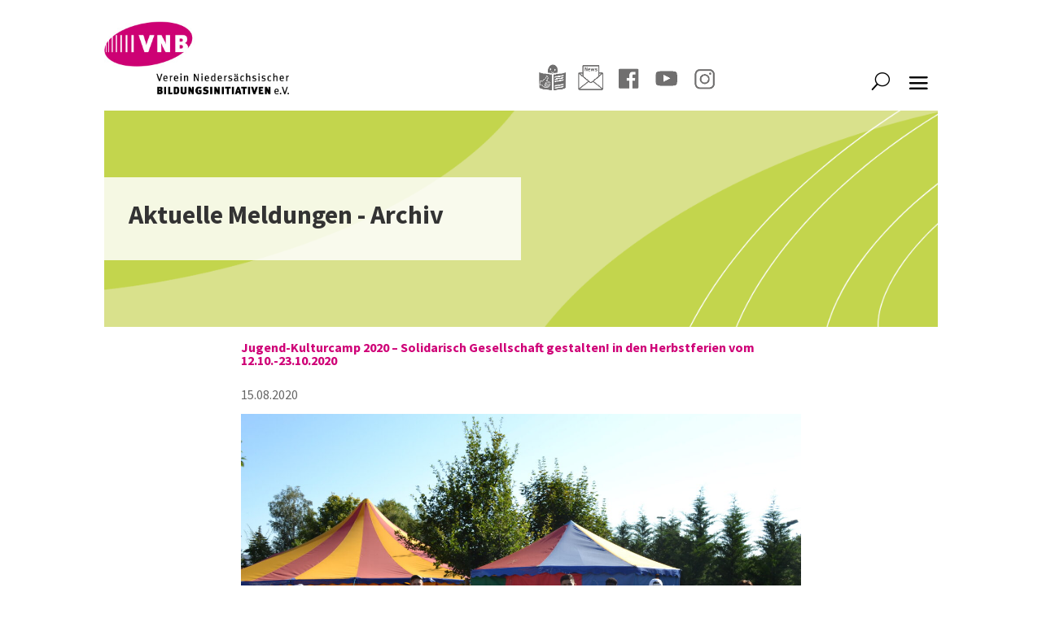

--- FILE ---
content_type: text/css
request_url: https://www.vnb.de/wp-content/uploads/wtfdivi/wp_head.css?ver=1743524050
body_size: 394
content:
#page-container,#wtfdivi004-page-start-img{-moz-box-shadow:none !important;-webkit-box-shadow:none !important;box-shadow:none !important}header#main-header.et-fixed-header,#main-header{-webkit-box-shadow:none !important;-moz-box-shadow:none !important;box-shadow:none !important}#mobile_menu li.dbdb_secondary-menu{display:none !important}.et_header_style_centered .mobile_nav,.et_header_style_split .mobile_nav{background-color:rgba(255,255,255,1) !important}@media only screen and (max-width:980px){#et-top-navigation span.mobile_menu_bar:before,#et-top-navigation span.mobile_menu_bar:after{color:rgba(0,0,0,1) !important}}.et_pb_text ul,.et_pb_text ol,.et_divi_builder #et_builder_outer_content .et_pb_module.et_pb_text ul,.et_divi_builder #et_builder_outer_content .et_pb_module.et_pb_text ol{margin:30px}.et_divi_builder #et_builder_outer_content .et_pb_module.et_pb_text li,.et_pb_text li{margin-top:16px}@media only screen and (max-width:980px){#top-header>.container,#main-header>.container,#et_search_outer>.container,body.single #main-content>.container,body.home #main-content>.container,body.page:not(.et-tb-has-template) div.et_pb_row.dbdb_default_mobile_width,body.single:not(.et-tb-has-template) div.et_pb_row.dbdb_default_mobile_width,body.page.et-tb-has-template .et-l--post>.et_builder_inner_content>.et_pb_section>.et_pb_row.dbdb_default_mobile_width,body.single.et-tb-has-template .et-l--post>.et_builder_inner_content>.et_pb_section>.et_pb_row.dbdb_default_mobile_width,body.single-project div.et_pb_row.dbdb_default_mobile_width,.et_section_specialty.dbdb_default_mobile_width>.et_pb_row{width:90% !important}}.container:before{background-color:transparent !important}.et_pb_widget_area_right{border-left:0 !important}.et_pb_widget_area_left{border-right:0 !important}

--- FILE ---
content_type: text/css
request_url: https://www.vnb.de/wp-content/plugins/trilos-celanio/css/celanio.css?ver=6.9
body_size: 816
content:
/* CELANIO */

p.notfound {
    animation: einblenden 1.5s;
    -moz-animation: einblenden 1.5s;
    /* Für Firefox */
    -webkit-animation: einblenden 1.5s;
    /* Für Safari und Chrome */
    -o-animation: einblenden 1.5s;
    /* Für Opera */
}
p.notfound {padding: 25px; font-weight: bold;}

@keyframes einblenden {
    from {
        opacity: 0;
    }

    to {
        opacity: 1;
    }
}

@-moz-keyframes einblenden {

    /* Für Firefox */
    from {
        opacity: 0;
    }

    to {
        opacity: 1;
    }
}

@-webkit-keyframes einblenden {

    /* Für Safari und Chrome */
    from {
        opacity: 0;
    }

    to {
        opacity: 1;
    }
}

@-o-keyframes einblenden {

    /* Für Opera */
    from {
        opacity: 0;
    }

    to {
        opacity: 1;
    }
}

.celanio-container {
    display: flex;
    flex-wrap: wrap;
}

.celanio-container-info {
    display: flex;
    flex-wrap: wrap;
}

.celanio-item-titel {
    flex-basis: 60%;
    min-width: 300px;
    box-sizing: border-box;
    padding: 15px;
    cursor: pointer;
}

.celanio-item-ort {
    flex-basis: 20%;
    min-width: 100px;
    box-sizing: border-box;
    padding: 10px;
    cursor: pointer;
}

.celanio-item-datum {
    flex-basis: 20%;
    min-width: 100px;
    box-sizing: border-box;
    padding: 10px;
    cursor: pointer;
}

.celanio-full-width {
    width: 100%;
    padding: 10px;
    display: none;
}

.celanio-container:nth-child(even) {
    background-color: #f0f0f0;
}
.celanio-container {
    background-color: #fafafa;
}


@media (max-width: 768px) {
    .celanio-item-titel {
        flex-basis: 100%;
    }

    .celanio-item-datum {
        flex-basis: 100%;
    }

    .celanio-item-ort {
        flex-basis: 100%;
    }

}

.celanio-container-gruppierung {
    cursor: pointer;
    font-weight: 600;
    padding: 15px;
}
.celanio-container-gruppierung-data {
    display: none;
}
.celanio-container-gruppierung-data.visible {
    display: block;
  }
  
.toggle {
    float: right;
    color: #cf0077;
}

input.text,
input.title,
input[type=text] {
    width: 15vh;
    padding: 15px!important;
    margin: 15px!important;
    margin-top: 15px!important;
}

#custom-search-form {
    border: 1px solid #a0a0a0;
    padding: 25px;
}

@media only screen and (min-width: 1200px) {
    #custom-search-form {width: 50%}}


#custom-search-form input[type=date] {
    background: #fafafa;
    border: 1px solid #a0a0a0;
    padding: 5px;}


.form-row-input {background: #f2f1ee;}
.form-row {padding-left: 20px;}
.form-row-type {background: #eeedeb;padding:15px;}
.form-row-type label {margin-right: 15px;}
.form-row-list {background: #f5f5f5;padding:15px;}
.form-row {padding: 20px!important;background: #fafafa;}
.form-row-button {padding: 20px;text-align: right;}


/* reset button */
#custom-search-form > div.form-row-button > button.celanio_button_reset {
    width: 45%;
    padding: 20px;
    background: #b10366;
    font-size: 1em;
    font-weight: 600;
    color: white;
    border: none;
}

/* submit button */
#custom-search-form > div.form-row-button > button.celanio_button_submit {
    width: 45%;
    padding: 20px;
    margin-left: 20px;
    background: #b1c800;
    font-size: 1em;
    font-weight: 600;
    color: white;
    border: none;
}

.celanioresult {padding-bottom: 15px;}

#search-results > div.celanio-container > div.celanio-item-titel {font-weight: 600;}

#search-results > div.celanio-container {margin-top:15px;background: #f2f1ee;}

#NewsletterForm > div > input.NewsletterFormInput {margin-left: 15px!important;}

#NewsletterForm > div > input[type=submit]:nth-child(2) {
    padding: 8px;
    margin-left: 15px;
    margin-top: 15px!important;
    background: #b1c800;
    color: #ffffff!important;
    border: none;
    font-size: 14px;}

#celanio_widget-2 h4.widgettitle {padding-left: 15px;}

--- FILE ---
content_type: text/css
request_url: https://www.vnb.de/wp-content/themes/divi-child1/style.css?ver=4.27.5
body_size: 96
content:
/*
CTC Separate Stylesheet
Updated: 2023-05-10 11:15:46
Theme Name: Divi Child 1
Theme URI: http://www.elegantthemes.com/gallery/divi/
Template: Divi
Author: Elegant Themes, TRILOS
Author URI: http://www.elegantthemes.com
Description: Kindthema 1 (10.05.2023)
Version: 4.21.0.1683710146
*/



--- FILE ---
content_type: application/javascript
request_url: https://www.vnb.de/wp-content/themes/Divi/includes/builder/feature/dynamic-assets/assets/js/jquery.mobile.js?ver=4.27.5
body_size: 2817
content:
/*!
* jQuery Mobile 1.5.0-alpha.1
* (c) 2010, 2017 jQuery Foundation, Inc.
* jquery.org/license
*
* Modified to adapt the latest jQuery version (v3 above) included on WordPress 5.6:
* - (2020-12-11) - Try to access `.concat` of undefined `$.event.props` - removed.
* - (2021-02-04) - jQuery bind method is deprecated.
* - (2021-02-04) - jQuery unbind method is deprecated.
* - (2024-10-13) - Upgrade to 1.5.0-alpha.1
* - (2024-10-20) - Remove code unrelated to swipe feature
*/

(function(e, t, n) {
  typeof define == "function" && define.amd
    ? define(["jquery"], function(r) {
        return n(r, e, t), r.mobile;
      })
    : n(e.jQuery, e, t);
})(this, document, function(e, t, n, r) {
  (function(e, t, n, r) {
    function T(e) {
      while (e && typeof e.originalEvent != "undefined") e = e.originalEvent;
      return e;
    }

    function N(t, n) {
      var i = t.type,
        s,
        o,
        a,
        l,
        c,
        h,
        p,
        d,
        v;
      t = e.Event(t);
      t.type = n;
      s = t.originalEvent;
      o = [];
      i.search(/^(mouse|click)/) > -1 && (o = f);
      if (s) for (p = o.length, l; p; ) (l = o[--p]), (t[l] = s[l]);
      i.search(/mouse(down|up)|click/) > -1 && !t.which && (t.which = 1);
      if (i.search(/^touch/) !== -1) {
        a = T(s);
        i = a.touches;
        c = a.changedTouches;
        h = i && i.length ? i[0] : c && c.length ? c[0] : r;
        if (h) for (d = 0, v = u.length; d < v; d++) (l = u[d]), (t[l] = h[l]);
      }
      return t;
    }

    function P(t, n, r) {
      var i;
      if ((r && r[t]) || (!r && k(n.target, t)))
        (i = N(n, t)), e(n.target).trigger(i);
      return i;
    }

    function B(t) {
      var n = T(t).touches,
        r,
        i,
        o;
      n && n.length === 1 &&
        ((r = t.target),
        (i = C(r)),
        i.hasVirtualBinding &&
          ((E = w++),
          e.data(r, s, E),
          D(),
          M(),
          (d = !1),
          (o = T(t).touches[0]),
          (h = o.pageX),
          (p = o.pageY),
          P("vmouseover", t, i),
          P("vmousedown", t, i)));
    }

    function j(e) {
      if (g) return;
      d || P("vmousecancel", e, C(e.target));
      d = !0;
      _();
    }

    function F(t) {
      if (g) return;
      var n = T(t).touches[0],
        r = d,
        i = e.vmouse.moveDistanceThreshold,
        s = C(t.target);
      d =
        d || Math.abs(n.pageX - h) > i || Math.abs(n.pageY - p) > i;
      d && !r && P("vmousecancel", t, s);
      P("vmousemove", t, s);
      _();
    }

    function I(e) {
      if (g) return;
      A();
      var t = C(e.target),
        n,
        r;
      P("vmouseup", e, t);
      d ||
        ((n = P("vclick", e, t)),
        n &&
          n.isDefaultPrevented() &&
          ((r = T(e).changedTouches[0]),
          v.push({ touchID: E, x: r.clientX, y: r.clientY }),
          (m = !0)));
      P("vmouseout", e, t);
      d = !1;
      _();
    }

    function U(t) {
      var n = t.substr(1);
      return {
        setup: function() {
          q(this) || e.data(this, i, {});
          var r = e.data(this, i);
          r[t] = !0;
          l[t] = (l[t] || 0) + 1;
          l[t] === 1 && b.on(n, H);
          e(this).on(n, R);
          y &&
            ((l.touchstart = (l.touchstart || 0) + 1),
            l.touchstart === 1 &&
              b
                .on("touchstart", B)
                .on("touchend", I)
                .on("touchmove", F)
                .on("scroll", j));
        },
        teardown: function() {
          --l[t];
          l[t] || b.off(n, H);
          y &&
            (--l.touchstart,
            l.touchstart ||
              b
                .off("touchstart", B)
                .off("touchmove", F)
                .off("touchend", I)
                .off("scroll", j));
          var r = e(this),
            s = e.data(this, i);
          s && (s[t] = !1);
          r.off(n, R);
          q(this) || r.removeData(i);
        }
      };
    }

    var i = "virtualMouseBindings",
      s = "virtualTouchID",
      o = "vmouseover vmousedown vmousemove vmouseup vclick vmouseout vmousecancel".split(
        " "
      ),
      u = "clientX clientY pageX pageY screenX screenY".split(" "),
      a = e.event.mouseHooks ? e.event.mouseHooks.props : [],
      f = [],
      l = {},
      c = 0,
      h = 0,
      p = 0,
      d = !1,
      v = [],
      m = !1,
      g = !1,
      y = "addEventListener" in n,
      b = e(n),
      w = 1,
      E = 0,
      S,
      x;
    e.vmouse = {
      moveDistanceThreshold: 10,
      clickDistanceThreshold: 10,
      resetTimerDuration: 1500
    };
    for (x = 0; x < o.length; x++) e.event.special[o[x]] = U(o[x]);
    y &&
      n.addEventListener(
        "click",
        function(t) {
          var n = v.length,
            r = t.target,
            i,
            o,
            u,
            a,
            f,
            l;
          if (n) {
            i = t.clientX;
            o = t.clientY;
            S = e.vmouse.clickDistanceThreshold;
            u = r;
            while (u) {
              for (a = 0; a < n; a++) {
                f = v[a];
                l = 0;
                if (
                  (u === r &&
                    Math.abs(f.x - i) < S &&
                    Math.abs(f.y - o) < S) ||
                  e.data(u, s) === f.touchID
                ) {
                  t.preventDefault();
                  t.stopPropagation();
                  return;
                }
              }
              u = u.parentNode;
            }
          }
        },
        !0
      );
  })(e, t, n),
    function(e) {
      e.mobile = {};
    }(e),
    function(e, t) {
      var r = { touch: "ontouchend" in n };
      e.mobile.support = e.mobile.support || {};
      e.extend(e.support, r);
      e.extend(e.mobile.support, r);
    }(e),
    function(e, t, r) {
      function l(t, n, i, s) {
        var o = i.type;
        i.type = n;
        s ? e.event.trigger(i, r, t) : e.event.dispatch.call(t, i);
        i.type = o;
      }
      var i = e(n),
        s = e.mobile.support.touch,
        o = "touchmove scroll",
        u = s ? "touchstart" : "mousedown",
        a = s ? "touchend" : "mouseup",
        f = s ? "touchmove" : "mousemove";
      e.each(
        "touchstart touchmove touchend tap taphold swipe swipeleft swiperight scrollstart scrollstop".split(
          " "
        ),
        function(t, n) {
          e.fn[n] = function(e) {
            return e ? this.on(n, e) : this.trigger(n);
          };
          e.attrFn && (e.attrFn[n] = !0);
        }
      );
      e.event.special.swipe = {
        scrollSupressionThreshold: 30,
        durationThreshold: 1e3,
        horizontalDistanceThreshold: 30,
        verticalDistanceThreshold: 30,
        getLocation: function(e) {
          var n = t.pageXOffset,
            r = t.pageYOffset,
            i = e.clientX,
            s = e.clientY;
          if (
            (e.pageY === 0 && Math.floor(s) > Math.floor(e.pageY)) ||
            (e.pageX === 0 && Math.floor(i) > Math.floor(e.pageX))
          )
            (i -= n), (s -= r);
          else if (s < e.pageY - r || i < e.pageX - n)
            (i = e.pageX - n), (s = e.pageY - r);
          return { x: i, y: s };
        },
        start: function(t) {
          var n = t.originalEvent.touches ? t.originalEvent.touches[0] : t,
            r = e.event.special.swipe.getLocation(n);
          return {
            time: new Date().getTime(),
            coords: [r.x, r.y],
            origin: e(t.target)
          };
        },
        stop: function(t) {
          var n = t.originalEvent.touches ? t.originalEvent.touches[0] : t,
            r = e.event.special.swipe.getLocation(n);
          return { time: new Date().getTime(), coords: [r.x, r.y] };
        },
        handleSwipe: function(t, n, r, i) {
          if (
            n.time - t.time < e.event.special.swipe.durationThreshold &&
            Math.abs(t.coords[0] - n.coords[0]) >
              e.event.special.swipe.horizontalDistanceThreshold &&
            Math.abs(t.coords[1] - n.coords[1]) <
              e.event.special.swipe.verticalDistanceThreshold
          ) {
            var s = t.coords[0] > n.coords[0] ? "swipeleft" : "swiperight";
            return (
              l(r, "swipe", e.Event("swipe", { target: i, swipestart: t, swipestop: n }), !0),
              l(r, s, e.Event(s, { target: i, swipestart: t, swipestop: n }), !0),
              !0
            );
          }
          return !1;
        },
        eventInProgress: !1,
        setup: function() {
          var t,
            n = this,
            r = e(n),
            s = {};
          (t = e.data(this, "mobile-events")),
            t || ((t = { length: 0 }), e.data(this, "mobile-events", t)),
            t.length++,
            (t.swipe = s),
            (s.start = function(t) {
              if (e.event.special.swipe.eventInProgress) return;
              e.event.special.swipe.eventInProgress = !0;
              var r,
                o = e.event.special.swipe.start(t),
                u = t.target,
                l = !1;
              (s.move = function(t) {
                if (!o || t.isDefaultPrevented()) return;
                (r = e.event.special.swipe.stop(t)),
                  l ||
                    (l = e.event.special.swipe.handleSwipe(o, r, n, u)),
                    l && (e.event.special.swipe.eventInProgress = !1),
                    Math.abs(o.coords[0] - r.coords[0]) >
                      e.event.special.swipe.scrollSupressionThreshold &&
                      t.preventDefault();
              }),
                (s.stop = function() {
                  l = !0;
                  e.event.special.swipe.eventInProgress = !1;
                  i.off(f, s.move);
                  s.move = null;
                });
              i.on(f, s.move).one(a, s.stop);
            }),
            r.on(u, s.start);
        },
        teardown: function() {
          var t, n;
          (t = e.data(this, "mobile-events")),
            t && ((n = t.swipe), delete t.swipe, t.length--, t.length === 0 && e.removeData(this, "mobile-events")),
            n &&
              (n.start && e(this).off(u, n.start),
              n.move && i.off(f, n.move),
              n.stop && i.off(a, n.stop));
        }
      };
      e.each(
        { swipeleft: "swipe.left", swiperight: "swipe.right" },
        function(t, n) {
          e.event.special[t] = {
            setup: function() {
              e(this).on(n, e.noop);
            },
            teardown: function() {
              e(this).off(n);
            }
          };
        }
      );
    }(e, this);
});